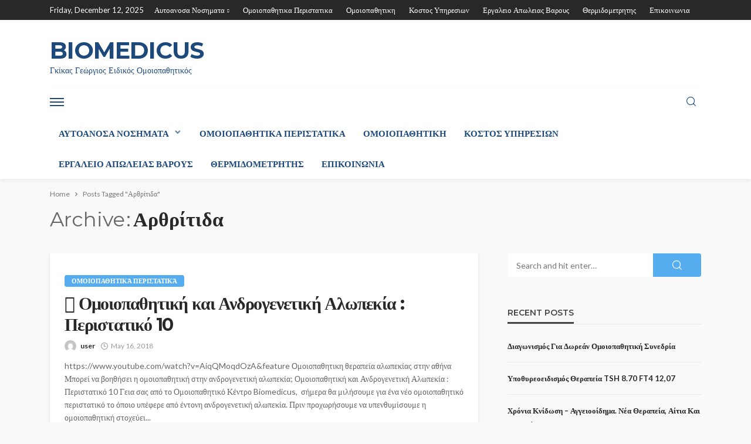

--- FILE ---
content_type: text/html; charset=UTF-8
request_url: https://biomedica.gr/tag/arthritida/
body_size: 11065
content:
<!DOCTYPE html>
<html lang="en-US">
<head>
	<meta charset="UTF-8"/>
	<meta http-equiv="X-UA-Compatible" content="IE=edge">
	<meta name="viewport" content="width=device-width, initial-scale=1.0">
	<link rel="profile" href="http://gmpg.org/xfn/11"/>
	<link rel="pingback" href="https://biomedica.gr/xmlrpc.php"/>
	<title>Αρθρίτιδα &#8211; Biomedicus</title>
<script type="application/javascript">var bingo_ruby_ajax_url = "https://biomedica.gr/wp-admin/admin-ajax.php"</script><meta name='robots' content='max-image-preview:large' />
<link rel="preconnect" href="https://fonts.gstatic.com" crossorigin><link rel="preload" as="style" onload="this.onload=null;this.rel='stylesheet'" id="rb-preload-gfonts" href="https://fonts.googleapis.com/css?family=Lato%3A100%2C300%2C400%2C700%2C900%2C100italic%2C300italic%2C400italic%2C700italic%2C900italic%7CMontserrat%3A700%2C400%2C600%2C500&amp;display=swap" crossorigin><noscript><link rel="stylesheet" id="rb-preload-gfonts" href="https://fonts.googleapis.com/css?family=Lato%3A100%2C300%2C400%2C700%2C900%2C100italic%2C300italic%2C400italic%2C700italic%2C900italic%7CMontserrat%3A700%2C400%2C600%2C500&amp;display=swap"></noscript><link rel='dns-prefetch' href='//fonts.googleapis.com' />
<link rel="alternate" type="application/rss+xml" title="Biomedicus &raquo; Feed" href="https://biomedica.gr/feed/" />
<link rel="alternate" type="application/rss+xml" title="Biomedicus &raquo; Comments Feed" href="https://biomedica.gr/comments/feed/" />
<link rel="alternate" type="application/rss+xml" title="Biomedicus &raquo; Αρθρίτιδα Tag Feed" href="https://biomedica.gr/tag/arthritida/feed/" />
<style id='wp-img-auto-sizes-contain-inline-css' type='text/css'>
img:is([sizes=auto i],[sizes^="auto," i]){contain-intrinsic-size:3000px 1500px}
/*# sourceURL=wp-img-auto-sizes-contain-inline-css */
</style>
<link rel='stylesheet' id='bingo_ruby_plugin_style-css' href='https://biomedica.gr/wp-content/plugins/bingo-ruby-core/assets/style.css?ver=3.5' type='text/css' media='all' />
<style id='wp-emoji-styles-inline-css' type='text/css'>

	img.wp-smiley, img.emoji {
		display: inline !important;
		border: none !important;
		box-shadow: none !important;
		height: 1em !important;
		width: 1em !important;
		margin: 0 0.07em !important;
		vertical-align: -0.1em !important;
		background: none !important;
		padding: 0 !important;
	}
/*# sourceURL=wp-emoji-styles-inline-css */
</style>
<style id='wp-block-library-inline-css' type='text/css'>
:root{--wp-block-synced-color:#7a00df;--wp-block-synced-color--rgb:122,0,223;--wp-bound-block-color:var(--wp-block-synced-color);--wp-editor-canvas-background:#ddd;--wp-admin-theme-color:#007cba;--wp-admin-theme-color--rgb:0,124,186;--wp-admin-theme-color-darker-10:#006ba1;--wp-admin-theme-color-darker-10--rgb:0,107,160.5;--wp-admin-theme-color-darker-20:#005a87;--wp-admin-theme-color-darker-20--rgb:0,90,135;--wp-admin-border-width-focus:2px}@media (min-resolution:192dpi){:root{--wp-admin-border-width-focus:1.5px}}.wp-element-button{cursor:pointer}:root .has-very-light-gray-background-color{background-color:#eee}:root .has-very-dark-gray-background-color{background-color:#313131}:root .has-very-light-gray-color{color:#eee}:root .has-very-dark-gray-color{color:#313131}:root .has-vivid-green-cyan-to-vivid-cyan-blue-gradient-background{background:linear-gradient(135deg,#00d084,#0693e3)}:root .has-purple-crush-gradient-background{background:linear-gradient(135deg,#34e2e4,#4721fb 50%,#ab1dfe)}:root .has-hazy-dawn-gradient-background{background:linear-gradient(135deg,#faaca8,#dad0ec)}:root .has-subdued-olive-gradient-background{background:linear-gradient(135deg,#fafae1,#67a671)}:root .has-atomic-cream-gradient-background{background:linear-gradient(135deg,#fdd79a,#004a59)}:root .has-nightshade-gradient-background{background:linear-gradient(135deg,#330968,#31cdcf)}:root .has-midnight-gradient-background{background:linear-gradient(135deg,#020381,#2874fc)}:root{--wp--preset--font-size--normal:16px;--wp--preset--font-size--huge:42px}.has-regular-font-size{font-size:1em}.has-larger-font-size{font-size:2.625em}.has-normal-font-size{font-size:var(--wp--preset--font-size--normal)}.has-huge-font-size{font-size:var(--wp--preset--font-size--huge)}.has-text-align-center{text-align:center}.has-text-align-left{text-align:left}.has-text-align-right{text-align:right}.has-fit-text{white-space:nowrap!important}#end-resizable-editor-section{display:none}.aligncenter{clear:both}.items-justified-left{justify-content:flex-start}.items-justified-center{justify-content:center}.items-justified-right{justify-content:flex-end}.items-justified-space-between{justify-content:space-between}.screen-reader-text{border:0;clip-path:inset(50%);height:1px;margin:-1px;overflow:hidden;padding:0;position:absolute;width:1px;word-wrap:normal!important}.screen-reader-text:focus{background-color:#ddd;clip-path:none;color:#444;display:block;font-size:1em;height:auto;left:5px;line-height:normal;padding:15px 23px 14px;text-decoration:none;top:5px;width:auto;z-index:100000}html :where(.has-border-color){border-style:solid}html :where([style*=border-top-color]){border-top-style:solid}html :where([style*=border-right-color]){border-right-style:solid}html :where([style*=border-bottom-color]){border-bottom-style:solid}html :where([style*=border-left-color]){border-left-style:solid}html :where([style*=border-width]){border-style:solid}html :where([style*=border-top-width]){border-top-style:solid}html :where([style*=border-right-width]){border-right-style:solid}html :where([style*=border-bottom-width]){border-bottom-style:solid}html :where([style*=border-left-width]){border-left-style:solid}html :where(img[class*=wp-image-]){height:auto;max-width:100%}:where(figure){margin:0 0 1em}html :where(.is-position-sticky){--wp-admin--admin-bar--position-offset:var(--wp-admin--admin-bar--height,0px)}@media screen and (max-width:600px){html :where(.is-position-sticky){--wp-admin--admin-bar--position-offset:0px}}

/*# sourceURL=wp-block-library-inline-css */
</style><style id='global-styles-inline-css' type='text/css'>
:root{--wp--preset--aspect-ratio--square: 1;--wp--preset--aspect-ratio--4-3: 4/3;--wp--preset--aspect-ratio--3-4: 3/4;--wp--preset--aspect-ratio--3-2: 3/2;--wp--preset--aspect-ratio--2-3: 2/3;--wp--preset--aspect-ratio--16-9: 16/9;--wp--preset--aspect-ratio--9-16: 9/16;--wp--preset--color--black: #000000;--wp--preset--color--cyan-bluish-gray: #abb8c3;--wp--preset--color--white: #ffffff;--wp--preset--color--pale-pink: #f78da7;--wp--preset--color--vivid-red: #cf2e2e;--wp--preset--color--luminous-vivid-orange: #ff6900;--wp--preset--color--luminous-vivid-amber: #fcb900;--wp--preset--color--light-green-cyan: #7bdcb5;--wp--preset--color--vivid-green-cyan: #00d084;--wp--preset--color--pale-cyan-blue: #8ed1fc;--wp--preset--color--vivid-cyan-blue: #0693e3;--wp--preset--color--vivid-purple: #9b51e0;--wp--preset--gradient--vivid-cyan-blue-to-vivid-purple: linear-gradient(135deg,rgb(6,147,227) 0%,rgb(155,81,224) 100%);--wp--preset--gradient--light-green-cyan-to-vivid-green-cyan: linear-gradient(135deg,rgb(122,220,180) 0%,rgb(0,208,130) 100%);--wp--preset--gradient--luminous-vivid-amber-to-luminous-vivid-orange: linear-gradient(135deg,rgb(252,185,0) 0%,rgb(255,105,0) 100%);--wp--preset--gradient--luminous-vivid-orange-to-vivid-red: linear-gradient(135deg,rgb(255,105,0) 0%,rgb(207,46,46) 100%);--wp--preset--gradient--very-light-gray-to-cyan-bluish-gray: linear-gradient(135deg,rgb(238,238,238) 0%,rgb(169,184,195) 100%);--wp--preset--gradient--cool-to-warm-spectrum: linear-gradient(135deg,rgb(74,234,220) 0%,rgb(151,120,209) 20%,rgb(207,42,186) 40%,rgb(238,44,130) 60%,rgb(251,105,98) 80%,rgb(254,248,76) 100%);--wp--preset--gradient--blush-light-purple: linear-gradient(135deg,rgb(255,206,236) 0%,rgb(152,150,240) 100%);--wp--preset--gradient--blush-bordeaux: linear-gradient(135deg,rgb(254,205,165) 0%,rgb(254,45,45) 50%,rgb(107,0,62) 100%);--wp--preset--gradient--luminous-dusk: linear-gradient(135deg,rgb(255,203,112) 0%,rgb(199,81,192) 50%,rgb(65,88,208) 100%);--wp--preset--gradient--pale-ocean: linear-gradient(135deg,rgb(255,245,203) 0%,rgb(182,227,212) 50%,rgb(51,167,181) 100%);--wp--preset--gradient--electric-grass: linear-gradient(135deg,rgb(202,248,128) 0%,rgb(113,206,126) 100%);--wp--preset--gradient--midnight: linear-gradient(135deg,rgb(2,3,129) 0%,rgb(40,116,252) 100%);--wp--preset--font-size--small: 13px;--wp--preset--font-size--medium: 20px;--wp--preset--font-size--large: 36px;--wp--preset--font-size--x-large: 42px;--wp--preset--spacing--20: 0.44rem;--wp--preset--spacing--30: 0.67rem;--wp--preset--spacing--40: 1rem;--wp--preset--spacing--50: 1.5rem;--wp--preset--spacing--60: 2.25rem;--wp--preset--spacing--70: 3.38rem;--wp--preset--spacing--80: 5.06rem;--wp--preset--shadow--natural: 6px 6px 9px rgba(0, 0, 0, 0.2);--wp--preset--shadow--deep: 12px 12px 50px rgba(0, 0, 0, 0.4);--wp--preset--shadow--sharp: 6px 6px 0px rgba(0, 0, 0, 0.2);--wp--preset--shadow--outlined: 6px 6px 0px -3px rgb(255, 255, 255), 6px 6px rgb(0, 0, 0);--wp--preset--shadow--crisp: 6px 6px 0px rgb(0, 0, 0);}:where(.is-layout-flex){gap: 0.5em;}:where(.is-layout-grid){gap: 0.5em;}body .is-layout-flex{display: flex;}.is-layout-flex{flex-wrap: wrap;align-items: center;}.is-layout-flex > :is(*, div){margin: 0;}body .is-layout-grid{display: grid;}.is-layout-grid > :is(*, div){margin: 0;}:where(.wp-block-columns.is-layout-flex){gap: 2em;}:where(.wp-block-columns.is-layout-grid){gap: 2em;}:where(.wp-block-post-template.is-layout-flex){gap: 1.25em;}:where(.wp-block-post-template.is-layout-grid){gap: 1.25em;}.has-black-color{color: var(--wp--preset--color--black) !important;}.has-cyan-bluish-gray-color{color: var(--wp--preset--color--cyan-bluish-gray) !important;}.has-white-color{color: var(--wp--preset--color--white) !important;}.has-pale-pink-color{color: var(--wp--preset--color--pale-pink) !important;}.has-vivid-red-color{color: var(--wp--preset--color--vivid-red) !important;}.has-luminous-vivid-orange-color{color: var(--wp--preset--color--luminous-vivid-orange) !important;}.has-luminous-vivid-amber-color{color: var(--wp--preset--color--luminous-vivid-amber) !important;}.has-light-green-cyan-color{color: var(--wp--preset--color--light-green-cyan) !important;}.has-vivid-green-cyan-color{color: var(--wp--preset--color--vivid-green-cyan) !important;}.has-pale-cyan-blue-color{color: var(--wp--preset--color--pale-cyan-blue) !important;}.has-vivid-cyan-blue-color{color: var(--wp--preset--color--vivid-cyan-blue) !important;}.has-vivid-purple-color{color: var(--wp--preset--color--vivid-purple) !important;}.has-black-background-color{background-color: var(--wp--preset--color--black) !important;}.has-cyan-bluish-gray-background-color{background-color: var(--wp--preset--color--cyan-bluish-gray) !important;}.has-white-background-color{background-color: var(--wp--preset--color--white) !important;}.has-pale-pink-background-color{background-color: var(--wp--preset--color--pale-pink) !important;}.has-vivid-red-background-color{background-color: var(--wp--preset--color--vivid-red) !important;}.has-luminous-vivid-orange-background-color{background-color: var(--wp--preset--color--luminous-vivid-orange) !important;}.has-luminous-vivid-amber-background-color{background-color: var(--wp--preset--color--luminous-vivid-amber) !important;}.has-light-green-cyan-background-color{background-color: var(--wp--preset--color--light-green-cyan) !important;}.has-vivid-green-cyan-background-color{background-color: var(--wp--preset--color--vivid-green-cyan) !important;}.has-pale-cyan-blue-background-color{background-color: var(--wp--preset--color--pale-cyan-blue) !important;}.has-vivid-cyan-blue-background-color{background-color: var(--wp--preset--color--vivid-cyan-blue) !important;}.has-vivid-purple-background-color{background-color: var(--wp--preset--color--vivid-purple) !important;}.has-black-border-color{border-color: var(--wp--preset--color--black) !important;}.has-cyan-bluish-gray-border-color{border-color: var(--wp--preset--color--cyan-bluish-gray) !important;}.has-white-border-color{border-color: var(--wp--preset--color--white) !important;}.has-pale-pink-border-color{border-color: var(--wp--preset--color--pale-pink) !important;}.has-vivid-red-border-color{border-color: var(--wp--preset--color--vivid-red) !important;}.has-luminous-vivid-orange-border-color{border-color: var(--wp--preset--color--luminous-vivid-orange) !important;}.has-luminous-vivid-amber-border-color{border-color: var(--wp--preset--color--luminous-vivid-amber) !important;}.has-light-green-cyan-border-color{border-color: var(--wp--preset--color--light-green-cyan) !important;}.has-vivid-green-cyan-border-color{border-color: var(--wp--preset--color--vivid-green-cyan) !important;}.has-pale-cyan-blue-border-color{border-color: var(--wp--preset--color--pale-cyan-blue) !important;}.has-vivid-cyan-blue-border-color{border-color: var(--wp--preset--color--vivid-cyan-blue) !important;}.has-vivid-purple-border-color{border-color: var(--wp--preset--color--vivid-purple) !important;}.has-vivid-cyan-blue-to-vivid-purple-gradient-background{background: var(--wp--preset--gradient--vivid-cyan-blue-to-vivid-purple) !important;}.has-light-green-cyan-to-vivid-green-cyan-gradient-background{background: var(--wp--preset--gradient--light-green-cyan-to-vivid-green-cyan) !important;}.has-luminous-vivid-amber-to-luminous-vivid-orange-gradient-background{background: var(--wp--preset--gradient--luminous-vivid-amber-to-luminous-vivid-orange) !important;}.has-luminous-vivid-orange-to-vivid-red-gradient-background{background: var(--wp--preset--gradient--luminous-vivid-orange-to-vivid-red) !important;}.has-very-light-gray-to-cyan-bluish-gray-gradient-background{background: var(--wp--preset--gradient--very-light-gray-to-cyan-bluish-gray) !important;}.has-cool-to-warm-spectrum-gradient-background{background: var(--wp--preset--gradient--cool-to-warm-spectrum) !important;}.has-blush-light-purple-gradient-background{background: var(--wp--preset--gradient--blush-light-purple) !important;}.has-blush-bordeaux-gradient-background{background: var(--wp--preset--gradient--blush-bordeaux) !important;}.has-luminous-dusk-gradient-background{background: var(--wp--preset--gradient--luminous-dusk) !important;}.has-pale-ocean-gradient-background{background: var(--wp--preset--gradient--pale-ocean) !important;}.has-electric-grass-gradient-background{background: var(--wp--preset--gradient--electric-grass) !important;}.has-midnight-gradient-background{background: var(--wp--preset--gradient--midnight) !important;}.has-small-font-size{font-size: var(--wp--preset--font-size--small) !important;}.has-medium-font-size{font-size: var(--wp--preset--font-size--medium) !important;}.has-large-font-size{font-size: var(--wp--preset--font-size--large) !important;}.has-x-large-font-size{font-size: var(--wp--preset--font-size--x-large) !important;}
/*# sourceURL=global-styles-inline-css */
</style>

<style id='classic-theme-styles-inline-css' type='text/css'>
/*! This file is auto-generated */
.wp-block-button__link{color:#fff;background-color:#32373c;border-radius:9999px;box-shadow:none;text-decoration:none;padding:calc(.667em + 2px) calc(1.333em + 2px);font-size:1.125em}.wp-block-file__button{background:#32373c;color:#fff;text-decoration:none}
/*# sourceURL=/wp-includes/css/classic-themes.min.css */
</style>
<link rel='stylesheet' id='bootstrap-css' href='https://biomedica.gr/wp-content/themes/bingo/assets/external/bootstrap.css?ver=v3.3.1' type='text/css' media='all' />
<link rel='stylesheet' id='bingo_ruby_style_miscellaneous-css' href='https://biomedica.gr/wp-content/themes/bingo/assets/external/miscellaneous.css?ver=3.5' type='text/css' media='all' />
<link rel='stylesheet' id='bingo_ruby_style_main-css' href='https://biomedica.gr/wp-content/themes/bingo/assets/css/theme-style.css?ver=3.5' type='text/css' media='all' />
<link rel='stylesheet' id='bingo_ruby_style_responsive-css' href='https://biomedica.gr/wp-content/themes/bingo/assets/css/theme-responsive.css?ver=3.5' type='text/css' media='all' />
<link rel='stylesheet' id='bingo_ruby_style_default-css' href='https://biomedica.gr/wp-content/themes/bingo/style.css?ver=3.5' type='text/css' media='all' />
<style id='bingo_ruby_style_default-inline-css' type='text/css'>
.total-caption { font-family :Lato;}.banner-background-color { background-color: #ffffff; }.footer-copyright-wrap p { color: #dddddd; }.footer-copyright-wrap { background-color: #242424; }.post-excerpt{ font-size :14px;}
/*# sourceURL=bingo_ruby_style_default-inline-css */
</style>
<link rel='stylesheet' id='tablepress-default-css' href='https://biomedica.gr/wp-content/plugins/tablepress/css/build/default.css?ver=3.1.3' type='text/css' media='all' />

<script type="text/javascript" src="https://biomedica.gr/wp-includes/js/jquery/jquery.min.js?ver=3.7.1" id="jquery-core-js"></script>
<script type="text/javascript" src="https://biomedica.gr/wp-includes/js/jquery/jquery-migrate.min.js?ver=3.4.1" id="jquery-migrate-js"></script>
<link rel="preload" href="https://biomedica.gr/wp-content/themes/bingo/assets/external/fonts/icons.woff2" as="font" type="font/woff2" crossorigin="anonymous"> <link rel="https://api.w.org/" href="https://biomedica.gr/wp-json/" /><link rel="alternate" title="JSON" type="application/json" href="https://biomedica.gr/wp-json/wp/v2/tags/166" /><link rel="EditURI" type="application/rsd+xml" title="RSD" href="https://biomedica.gr/xmlrpc.php?rsd" />
<meta name="generator" content="WordPress 6.9" />
<script type="application/ld+json">{"@context":"https://schema.org","@type":"WebSite","@id":"https://biomedica.gr/#website","url":"https://biomedica.gr/","name":"Biomedicus","potentialAction":{"@type":"SearchAction","target":"https://biomedica.gr/?s={search_term_string}","query-input":"required name=search_term_string"}}</script>
<style type="text/css">.recentcomments a{display:inline !important;padding:0 !important;margin:0 !important;}</style><style type="text/css" title="dynamic-css" class="options-output">.footer-inner{background-color:#282828;background-size:cover;background-attachment:fixed;background-position:center center;background-repeat:no-repeat;}.topbar-wrap{font-family:Lato;text-transform:capitalize;font-weight:400;font-style:normal;font-size:13px;}.main-menu-inner,.off-canvas-nav-inner{font-family:Lato;text-transform:uppercase;font-weight:700;font-style:normal;font-size:15px;}.main-menu-inner .sub-menu,.off-canvas-nav-inner .sub-menu{font-family:Lato;text-transform:capitalize;font-weight:400;font-style:normal;font-size:14px;}.logo-wrap.is-logo-text .logo-text h1{font-family:Montserrat;text-transform:uppercase;letter-spacing:-1px;font-weight:700;font-style:normal;font-size:40px;}.logo-mobile-text span{font-family:Montserrat;text-transform:uppercase;letter-spacing:-1px;font-weight:700;font-style:normal;font-size:28px;}body, p{font-family:Lato;line-height:24px;font-weight:400;font-style:normal;color:#282828;font-size:15px;}.post-title.is-size-1{font-family:Montserrat;font-weight:700;font-style:normal;color:#282828;font-size:36px;}.post-title.is-size-2{font-family:Montserrat;font-weight:700;font-style:normal;color:#282828;font-size:30px;}.post-title.is-size-3{font-family:Montserrat;font-weight:700;font-style:normal;color:#282828;font-size:21px;}.post-title.is-size-4{font-family:Montserrat;font-weight:700;font-style:normal;color:#282828;font-size:18px;}.post-title.is-size-5{font-family:Montserrat;font-weight:700;font-style:normal;color:#282828;font-size:14px;}.post-title.is-size-6{font-family:Montserrat;font-weight:400;font-style:normal;color:#282828;font-size:13px;}h1,h2,h3,h4,h5,h6{font-family:Montserrat;text-transform:none;font-weight:700;font-style:normal;}.post-meta-info,.single-post-top,.counter-element{font-family:Lato;font-weight:400;font-style:normal;color:#999;font-size:12px;}.post-cat-info{font-family:Lato;text-transform:uppercase;font-weight:700;font-style:normal;font-size:11px;}.block-header-wrap{font-family:Montserrat;text-transform:uppercase;font-weight:600;font-style:normal;font-size:18px;}.block-ajax-filter-wrap{font-family:Montserrat;text-transform:uppercase;font-weight:500;font-style:normal;font-size:11px;}.widget-title{font-family:Montserrat;text-transform:uppercase;font-weight:600;font-style:normal;font-size:14px;}.breadcrumb-wrap{font-family:Lato;text-transform:none;font-weight:400;font-style:normal;color:#777777;font-size:12px;}</style></head>
<body class="archive tag tag-arthritida tag-166 wp-theme-bingo ruby-body is-full-width is-navbar-sticky is-smart-sticky"  itemscope  itemtype="https://schema.org/WebPage" >
<div class="off-canvas-wrap is-dark-text">
	<div class="off-canvas-inner">
		<a href="#" id="ruby-off-canvas-close-btn"><i class="ruby-close-btn" aria-hidden="true"></i></a>
		<nav id="ruby-offcanvas-navigation" class="off-canvas-nav-wrap">
			<div class="menu-menu-container"><ul id="offcanvas-nav" class="off-canvas-nav-inner"><li id="menu-item-756751" class="menu-item menu-item-type-custom menu-item-object-custom menu-item-has-children menu-item-756751"><a>Αυτοανοσα Νοσηματα</a>
<ul class="sub-menu">
	<li id="menu-item-756752" class="menu-item menu-item-type-post_type menu-item-object-post menu-item-756752"><a href="https://biomedica.gr/autoanosa-nosimata-therapia/">Yπάρχει θεραπεία για τα Αυτοάνοσα Νοσήματα; Αίτια, Λίστα και Συμπτώματα Αυτοάνοσων Νοσημάτων. </a></li>
	<li id="menu-item-756753" class="menu-item menu-item-type-post_type menu-item-object-post menu-item-756753"><a href="https://biomedica.gr/elkodis-kolitida-therapia/">Ελκώδης Κολίτιδα. Νέα Θεραπεία, Αίτια και Συμπτώματα </a></li>
	<li id="menu-item-756755" class="menu-item menu-item-type-post_type menu-item-object-post menu-item-756755"><a href="https://biomedica.gr/therapia-hypothyreoidism/">Θεραπεία Υποθυρεοειδισμού με τη Σύγχρονη Ομοιοπαθητική(Χωρίς Συνθετικές Ορμόνες/Χωρίς Χημικά Φάρμακα T4): Περιστατικό 18</a></li>
	<li id="menu-item-756756" class="menu-item menu-item-type-post_type menu-item-object-post menu-item-756756"><a href="https://biomedica.gr/thyroiditis-hashimoto/">Θυρεοειδίτιδα Χασιμότο(Hashimoto), Υποθυρεοειδισμός, Υπερθυρεοειδισμός. Νέα Θεραπεία, Αίτια και Συμπτώματα.</a></li>
	<li id="menu-item-756758" class="menu-item menu-item-type-post_type menu-item-object-post menu-item-756758"><a href="https://biomedica.gr/omoiopathitiki-ekzema/">Νέα Θεραπεία για το Έκζεμα – Ατοπική Δερματίτιδα. Συμπτώματα, Αίτια και Φωτογραφίες Ασθενών.</a></li>
	<li id="menu-item-756757" class="menu-item menu-item-type-post_type menu-item-object-post menu-item-756757"><a href="https://biomedica.gr/dikastirio-apofasi-omoiopathitiki/">Ιστορική Απόφαση Δικαστηρίου Υπέρ της Ομοιοπαθητικής</a></li>
	<li id="menu-item-756759" class="menu-item menu-item-type-post_type menu-item-object-post menu-item-756759"><a href="https://biomedica.gr/therapia-psoriasis/">Νέα Θεραπεία Ψωρίασης. Τι είναι, Συμπτώματα, Αίτια, Μετάδοση, Φωτογραφίες Ασθενών.</a></li>
	<li id="menu-item-756760" class="menu-item menu-item-type-post_type menu-item-object-post menu-item-756760"><a href="https://biomedica.gr/neaniki-idiopathis-arthritida/">Νεανική Ιδιοπαθής Αρθρίτιδα (ΝΙΑ) – Θεραπεία, Αιτία και Συμπτώματα του Αυτοάνοσου Νοσήματος.</a></li>
	<li id="menu-item-756761" class="menu-item menu-item-type-post_type menu-item-object-post menu-item-756761"><a href="https://biomedica.gr/nosos-crohn-therapia/">Νόσος Κρον (Crohn). Νέα Θεραπεία, Αίτια και Συμπτώματα</a></li>
	<li id="menu-item-756762" class="menu-item menu-item-type-post_type menu-item-object-post menu-item-756762"><a href="https://biomedica.gr/omoiopathitiki-eczema/">Ομοιοπαθητική και Έκζεμα/Ατοπική Δερματίτιδα, Σύνδρομο Χρόνιας Κόπωσης: Περιστατικό 16</a></li>
	<li id="menu-item-756763" class="menu-item menu-item-type-post_type menu-item-object-post menu-item-756763"><a href="https://biomedica.gr/revmatoeidis-arthritida-therapia/">Ρευματοειδής Αρθρίτιδα – Θεραπεία, Αίτια και Συμπτώματα του Αυτοάνοσου Νοσήματος.</a></li>
	<li id="menu-item-756764" class="menu-item menu-item-type-post_type menu-item-object-post menu-item-756764"><a href="https://biomedica.gr/sistimatikos-erithimatodis-likos/">Συστηματικός Ερυθηματώδης Λύκος (ΣΕΛ). Νέα Θεραπεία, Αίτια και Συμπτώματα.</a></li>
	<li id="menu-item-756765" class="menu-item menu-item-type-post_type menu-item-object-post menu-item-756765"><a href="https://biomedica.gr/therapia-hypothireoidismos/">Υποθυρεοειδισμός Θεραπεία TSH 8.70 FT4 12,07</a></li>
	<li id="menu-item-756766" class="menu-item menu-item-type-post_type menu-item-object-post menu-item-756766"><a href="https://biomedica.gr/xronia-knidosi-therapia/">Χρόνια Κνίδωση – Αγγειοοίδημα. Νέα Θεραπεία, Αίτια και Συμπτώματα.</a></li>
</ul>
</li>
<li id="menu-item-756747" class="menu-item menu-item-type-taxonomy menu-item-object-category menu-item-756747 is-category-66"><a href="https://biomedica.gr/category/omoiopathitika-peristatika/">Ομοιοπαθητικα Περιστατικα</a></li>
<li id="menu-item-756748" class="menu-item menu-item-type-taxonomy menu-item-object-category menu-item-756748 is-category-56"><a href="https://biomedica.gr/category/omoiopathitikos-giatros/">Ομοιοπαθητικη</a></li>
<li id="menu-item-756745" class="menu-item menu-item-type-post_type menu-item-object-page menu-item-756745"><a href="https://biomedica.gr/kostos-omoiopathitikis-episkepsis/">Κοστος Υπηρεσιων</a></li>
<li id="menu-item-756749" class="menu-item menu-item-type-post_type menu-item-object-page menu-item-756749"><a href="https://biomedica.gr/ergalio-apolias-varous/">Εργαλειο Απωλειας Βαρους</a></li>
<li id="menu-item-756750" class="menu-item menu-item-type-post_type menu-item-object-page menu-item-756750"><a href="https://biomedica.gr/thermidometritis-thermides/">Θερμιδομετρητης</a></li>
<li id="menu-item-756744" class="menu-item menu-item-type-post_type menu-item-object-page menu-item-756744"><a href="https://biomedica.gr/contact/">Επικοινωνια</a></li>
</ul></div>		</nav>
													</div>
</div><div id="ruby-site" class="site-outer">
	<div class="header-wrap header-style-1">
	<div class="header-inner">
		<div class="topbar-wrap topbar-style-1 is-light-text">
	<div class="ruby-container">
		<div class="topbar-inner container-inner clearfix">
			<div class="topbar-left">
								
<div class="topbar-date">
	<span>Friday, December 12, 2025</span>
</div>					<nav id="ruby-topbar-navigation" class="topbar-menu-wrap">
		<div class="menu-menu-container"><ul id="topbar-nav" class="topbar-menu-inner"><li class="menu-item menu-item-type-custom menu-item-object-custom menu-item-has-children menu-item-756751"><a>Αυτοανοσα Νοσηματα</a>
<ul class="sub-menu">
	<li class="menu-item menu-item-type-post_type menu-item-object-post menu-item-756752"><a href="https://biomedica.gr/autoanosa-nosimata-therapia/">Yπάρχει θεραπεία για τα Αυτοάνοσα Νοσήματα; Αίτια, Λίστα και Συμπτώματα Αυτοάνοσων Νοσημάτων. </a></li>
	<li class="menu-item menu-item-type-post_type menu-item-object-post menu-item-756753"><a href="https://biomedica.gr/elkodis-kolitida-therapia/">Ελκώδης Κολίτιδα. Νέα Θεραπεία, Αίτια και Συμπτώματα </a></li>
	<li class="menu-item menu-item-type-post_type menu-item-object-post menu-item-756755"><a href="https://biomedica.gr/therapia-hypothyreoidism/">Θεραπεία Υποθυρεοειδισμού με τη Σύγχρονη Ομοιοπαθητική(Χωρίς Συνθετικές Ορμόνες/Χωρίς Χημικά Φάρμακα T4): Περιστατικό 18</a></li>
	<li class="menu-item menu-item-type-post_type menu-item-object-post menu-item-756756"><a href="https://biomedica.gr/thyroiditis-hashimoto/">Θυρεοειδίτιδα Χασιμότο(Hashimoto), Υποθυρεοειδισμός, Υπερθυρεοειδισμός. Νέα Θεραπεία, Αίτια και Συμπτώματα.</a></li>
	<li class="menu-item menu-item-type-post_type menu-item-object-post menu-item-756758"><a href="https://biomedica.gr/omoiopathitiki-ekzema/">Νέα Θεραπεία για το Έκζεμα – Ατοπική Δερματίτιδα. Συμπτώματα, Αίτια και Φωτογραφίες Ασθενών.</a></li>
	<li class="menu-item menu-item-type-post_type menu-item-object-post menu-item-756757"><a href="https://biomedica.gr/dikastirio-apofasi-omoiopathitiki/">Ιστορική Απόφαση Δικαστηρίου Υπέρ της Ομοιοπαθητικής</a></li>
	<li class="menu-item menu-item-type-post_type menu-item-object-post menu-item-756759"><a href="https://biomedica.gr/therapia-psoriasis/">Νέα Θεραπεία Ψωρίασης. Τι είναι, Συμπτώματα, Αίτια, Μετάδοση, Φωτογραφίες Ασθενών.</a></li>
	<li class="menu-item menu-item-type-post_type menu-item-object-post menu-item-756760"><a href="https://biomedica.gr/neaniki-idiopathis-arthritida/">Νεανική Ιδιοπαθής Αρθρίτιδα (ΝΙΑ) – Θεραπεία, Αιτία και Συμπτώματα του Αυτοάνοσου Νοσήματος.</a></li>
	<li class="menu-item menu-item-type-post_type menu-item-object-post menu-item-756761"><a href="https://biomedica.gr/nosos-crohn-therapia/">Νόσος Κρον (Crohn). Νέα Θεραπεία, Αίτια και Συμπτώματα</a></li>
	<li class="menu-item menu-item-type-post_type menu-item-object-post menu-item-756762"><a href="https://biomedica.gr/omoiopathitiki-eczema/">Ομοιοπαθητική και Έκζεμα/Ατοπική Δερματίτιδα, Σύνδρομο Χρόνιας Κόπωσης: Περιστατικό 16</a></li>
	<li class="menu-item menu-item-type-post_type menu-item-object-post menu-item-756763"><a href="https://biomedica.gr/revmatoeidis-arthritida-therapia/">Ρευματοειδής Αρθρίτιδα – Θεραπεία, Αίτια και Συμπτώματα του Αυτοάνοσου Νοσήματος.</a></li>
	<li class="menu-item menu-item-type-post_type menu-item-object-post menu-item-756764"><a href="https://biomedica.gr/sistimatikos-erithimatodis-likos/">Συστηματικός Ερυθηματώδης Λύκος (ΣΕΛ). Νέα Θεραπεία, Αίτια και Συμπτώματα.</a></li>
	<li class="menu-item menu-item-type-post_type menu-item-object-post menu-item-756765"><a href="https://biomedica.gr/therapia-hypothireoidismos/">Υποθυρεοειδισμός Θεραπεία TSH 8.70 FT4 12,07</a></li>
	<li class="menu-item menu-item-type-post_type menu-item-object-post menu-item-756766"><a href="https://biomedica.gr/xronia-knidosi-therapia/">Χρόνια Κνίδωση – Αγγειοοίδημα. Νέα Θεραπεία, Αίτια και Συμπτώματα.</a></li>
</ul>
</li>
<li class="menu-item menu-item-type-taxonomy menu-item-object-category menu-item-756747 is-category-66"><a href="https://biomedica.gr/category/omoiopathitika-peristatika/">Ομοιοπαθητικα Περιστατικα</a></li>
<li class="menu-item menu-item-type-taxonomy menu-item-object-category menu-item-756748 is-category-56"><a href="https://biomedica.gr/category/omoiopathitikos-giatros/">Ομοιοπαθητικη</a></li>
<li class="menu-item menu-item-type-post_type menu-item-object-page menu-item-756745"><a href="https://biomedica.gr/kostos-omoiopathitikis-episkepsis/">Κοστος Υπηρεσιων</a></li>
<li class="menu-item menu-item-type-post_type menu-item-object-page menu-item-756749"><a href="https://biomedica.gr/ergalio-apolias-varous/">Εργαλειο Απωλειας Βαρους</a></li>
<li class="menu-item menu-item-type-post_type menu-item-object-page menu-item-756750"><a href="https://biomedica.gr/thermidometritis-thermides/">Θερμιδομετρητης</a></li>
<li class="menu-item menu-item-type-post_type menu-item-object-page menu-item-756744"><a href="https://biomedica.gr/contact/">Επικοινωνια</a></li>
</ul></div>	</nav>
			</div>
			<div class="topbar-right">
				
	<div class="topbar-social social-tooltips">
			</div>
                							</div>
		</div>
	</div>
</div>

		<div class="banner-wrap banner-background-color">
			
			<div class="ruby-container">
				<div class="banner-inner container-inner clearfix">
						<div class="logo-wrap is-logo-text">
		<div class="logo-inner">
			<a class="logo-text" href="https://biomedica.gr/"><h1>Biomedicus</h1></a>
							<h5 class="site-tagline">Γκίκας Γεώργιος Ειδικός Ομοιοπαθητικός</h5>
								</div>
	</div>
					
				</div>
			</div>
		</div>

		<div class="navbar-outer clearfix">
			<div class="navbar-wrap">
				<div class="ruby-container">
					<div class="navbar-inner container-inner clearfix">
						<div class="navbar-left">
							<div class="off-canvas-btn-wrap">
	<div class="off-canvas-btn">
		<a href="#" class="ruby-trigger" title="off canvas button">
			<span class="icon-wrap"></span>
		</a>
	</div>
</div>								<div class="logo-mobile-wrap is-logo-mobile-text">
		<div class="logo-mobile-inner">
			<a class="logo-mobile-text" href="https://biomedica.gr/"><span>Biomedicus</span></a>
		</div>
	</div>
							<nav id="ruby-main-menu" class="main-menu-wrap">
    <div class="menu-menu-container"><ul id="main-nav" class="main-menu-inner"  itemscope  itemtype="https://schema.org/SiteNavigationElement" ><li class="menu-item menu-item-type-custom menu-item-object-custom menu-item-has-children menu-item-756751"><a>Αυτοανοσα Νοσηματα</a><ul class="sub-menu is-sub-default">	<li class="menu-item menu-item-type-post_type menu-item-object-post menu-item-756752" itemprop="name"><a href="https://biomedica.gr/autoanosa-nosimata-therapia/" itemprop="url">Yπάρχει θεραπεία για τα Αυτοάνοσα Νοσήματα; Αίτια, Λίστα και Συμπτώματα Αυτοάνοσων Νοσημάτων. </a></li>	<li class="menu-item menu-item-type-post_type menu-item-object-post menu-item-756753" itemprop="name"><a href="https://biomedica.gr/elkodis-kolitida-therapia/" itemprop="url">Ελκώδης Κολίτιδα. Νέα Θεραπεία, Αίτια και Συμπτώματα </a></li>	<li class="menu-item menu-item-type-post_type menu-item-object-post menu-item-756755" itemprop="name"><a href="https://biomedica.gr/therapia-hypothyreoidism/" itemprop="url">Θεραπεία Υποθυρεοειδισμού με τη Σύγχρονη Ομοιοπαθητική(Χωρίς Συνθετικές Ορμόνες/Χωρίς Χημικά Φάρμακα T4): Περιστατικό 18</a></li>	<li class="menu-item menu-item-type-post_type menu-item-object-post menu-item-756756" itemprop="name"><a href="https://biomedica.gr/thyroiditis-hashimoto/" itemprop="url">Θυρεοειδίτιδα Χασιμότο(Hashimoto), Υποθυρεοειδισμός, Υπερθυρεοειδισμός. Νέα Θεραπεία, Αίτια και Συμπτώματα.</a></li>	<li class="menu-item menu-item-type-post_type menu-item-object-post menu-item-756758" itemprop="name"><a href="https://biomedica.gr/omoiopathitiki-ekzema/" itemprop="url">Νέα Θεραπεία για το Έκζεμα – Ατοπική Δερματίτιδα. Συμπτώματα, Αίτια και Φωτογραφίες Ασθενών.</a></li>	<li class="menu-item menu-item-type-post_type menu-item-object-post menu-item-756757" itemprop="name"><a href="https://biomedica.gr/dikastirio-apofasi-omoiopathitiki/" itemprop="url">Ιστορική Απόφαση Δικαστηρίου Υπέρ της Ομοιοπαθητικής</a></li>	<li class="menu-item menu-item-type-post_type menu-item-object-post menu-item-756759" itemprop="name"><a href="https://biomedica.gr/therapia-psoriasis/" itemprop="url">Νέα Θεραπεία Ψωρίασης. Τι είναι, Συμπτώματα, Αίτια, Μετάδοση, Φωτογραφίες Ασθενών.</a></li>	<li class="menu-item menu-item-type-post_type menu-item-object-post menu-item-756760" itemprop="name"><a href="https://biomedica.gr/neaniki-idiopathis-arthritida/" itemprop="url">Νεανική Ιδιοπαθής Αρθρίτιδα (ΝΙΑ) – Θεραπεία, Αιτία και Συμπτώματα του Αυτοάνοσου Νοσήματος.</a></li>	<li class="menu-item menu-item-type-post_type menu-item-object-post menu-item-756761" itemprop="name"><a href="https://biomedica.gr/nosos-crohn-therapia/" itemprop="url">Νόσος Κρον (Crohn). Νέα Θεραπεία, Αίτια και Συμπτώματα</a></li>	<li class="menu-item menu-item-type-post_type menu-item-object-post menu-item-756762" itemprop="name"><a href="https://biomedica.gr/omoiopathitiki-eczema/" itemprop="url">Ομοιοπαθητική και Έκζεμα/Ατοπική Δερματίτιδα, Σύνδρομο Χρόνιας Κόπωσης: Περιστατικό 16</a></li>	<li class="menu-item menu-item-type-post_type menu-item-object-post menu-item-756763" itemprop="name"><a href="https://biomedica.gr/revmatoeidis-arthritida-therapia/" itemprop="url">Ρευματοειδής Αρθρίτιδα – Θεραπεία, Αίτια και Συμπτώματα του Αυτοάνοσου Νοσήματος.</a></li>	<li class="menu-item menu-item-type-post_type menu-item-object-post menu-item-756764" itemprop="name"><a href="https://biomedica.gr/sistimatikos-erithimatodis-likos/" itemprop="url">Συστηματικός Ερυθηματώδης Λύκος (ΣΕΛ). Νέα Θεραπεία, Αίτια και Συμπτώματα.</a></li>	<li class="menu-item menu-item-type-post_type menu-item-object-post menu-item-756765" itemprop="name"><a href="https://biomedica.gr/therapia-hypothireoidismos/" itemprop="url">Υποθυρεοειδισμός Θεραπεία TSH 8.70 FT4 12,07</a></li>	<li class="menu-item menu-item-type-post_type menu-item-object-post menu-item-756766" itemprop="name"><a href="https://biomedica.gr/xronia-knidosi-therapia/" itemprop="url">Χρόνια Κνίδωση – Αγγειοοίδημα. Νέα Θεραπεία, Αίτια και Συμπτώματα.</a></li></ul></li><li class="menu-item menu-item-type-taxonomy menu-item-object-category menu-item-756747 is-category-66" itemprop="name"><a href="https://biomedica.gr/category/omoiopathitika-peristatika/" itemprop="url">Ομοιοπαθητικα Περιστατικα</a></li><li class="menu-item menu-item-type-taxonomy menu-item-object-category menu-item-756748 is-category-56" itemprop="name"><a href="https://biomedica.gr/category/omoiopathitikos-giatros/" itemprop="url">Ομοιοπαθητικη</a></li><li class="menu-item menu-item-type-post_type menu-item-object-page menu-item-756745" itemprop="name"><a href="https://biomedica.gr/kostos-omoiopathitikis-episkepsis/" itemprop="url">Κοστος Υπηρεσιων</a></li><li class="menu-item menu-item-type-post_type menu-item-object-page menu-item-756749" itemprop="name"><a href="https://biomedica.gr/ergalio-apolias-varous/" itemprop="url">Εργαλειο Απωλειας Βαρους</a></li><li class="menu-item menu-item-type-post_type menu-item-object-page menu-item-756750" itemprop="name"><a href="https://biomedica.gr/thermidometritis-thermides/" itemprop="url">Θερμιδομετρητης</a></li><li class="menu-item menu-item-type-post_type menu-item-object-page menu-item-756744" itemprop="name"><a href="https://biomedica.gr/contact/" itemprop="url">Επικοινωνια</a></li></ul></div></nav>						</div>

						<div class="navbar-right">
														
<div class="navbar-search">
	<a href="#" id="ruby-navbar-search-icon" data-mfp-src="#ruby-header-search-popup" data-effect="mpf-ruby-effect header-search-popup-outer" title="Search" class="navbar-search-icon">
		<i class="rbi rbi-search" aria-hidden="true"></i>
	</a>
</div>
						</div>
					</div>
				</div>
				<div id="ruby-header-search-popup" class="header-search-popup">
	<div class="header-search-popup-wrap ruby-container">
		<a href="#" class="ruby-close-search"><i class="ruby-close-btn" aria-hidden="true"></i></a>
	<div class="header-search-popup-inner">
		<form class="search-form" method="get" action="https://biomedica.gr/">
			<fieldset>
				<input id="ruby-search-input" type="text" class="field" name="s" value="" placeholder="Type to search&hellip;" autocomplete="off">
				<button type="submit" value="" class="btn"><i class="rbi rbi-search" aria-hidden="true"></i></button>
			</fieldset>
                            <div class="header-search-result"></div>
            		</form>
	</div>
	</div>
</div>			</div>
		</div>
	</div>

</div><!--  header  -->	<div class="main-site-mask"></div>
	<div class="site-wrap">
		<div class="site-mask"></div>
		<div class="site-inner">
<div class="breadcrumb-wrap"><div class="breadcrumb-inner ruby-container"  itemscope  itemtype="https://schema.org/BreadcrumbList" ><span  itemscope  itemprop="itemListElement"  itemtype="https://schema.org/ListItem" ><a itemprop="item" href="https://biomedica.gr/"><span itemprop="name">Home</span></a><meta itemprop="position" content="1"></a></span><i class="rbi rbi-angle-right breadcrumb-next"></i><span>Posts Tagged &quot;Αρθρίτιδα&quot;</span></div><!-- #breadcrumb inner --></div><!-- #breadcrumb --><div class="archive-page-header"><div class="archive-page-header-inner ruby-container"><div class="archive-title-wrap"><h1 class="archive-title"><span class="page-subtitle">archive</span>Αρθρίτιδα</h1></div></div></div><!--archive header--><div class="blog-wrap is-layout_classic no-big-first"><div class="ruby-page-wrap ruby-section row blog-inner is-sidebar-right ruby-container"><div class="ruby-content-wrap content-wrap col-sm-8 col-xs-12 content-with-sidebar"><article class="post-wrap post-classic-1"><div class="post-header"><div class="post-thumb-outer"><div class=" post-thumb is-image"><a href="https://biomedica.gr/omoiopathitiki-alopekia/" title="Ομοιοπαθητική και Ανδρογενετική Αλωπεκία : Περιστατικό 10" rel="bookmark"><span class="thumbnail-resize"><span class="thumbnail-image"></span></span><!-- thumbnail resize--></a></div><!-- post thumbnail--></div></div><div class="post-body"><div class="post-cat-info clearfix"><a class="cat-info-el cat-info-id-66" href="https://biomedica.gr/category/omoiopathitika-peristatika/" title="Ομοιοπαθητικά Περιστατικά">Ομοιοπαθητικά Περιστατικά</a></div><!-- post cat info--><h2 class="post-title is-sticky entry-title is-size-2"><a class="post-title-link" href="https://biomedica.gr/omoiopathitiki-alopekia/" rel="bookmark" title="Ομοιοπαθητική και Ανδρογενετική Αλωπεκία : Περιστατικό 10">Ομοιοπαθητική και Ανδρογενετική Αλωπεκία : Περιστατικό 10</a></h2><!-- post title--><div class="post-meta-info is-show-icon"><div class="post-meta-info-left"><span class="meta-info-el meta-info-author vcard author"><img alt='user' src='https://secure.gravatar.com/avatar/721af2cd714967ed3861a5dd5f228d06fb85ab439b672b4dec8a5d41ec67194c?s=22&#038;d=mm&#038;r=g' srcset='https://secure.gravatar.com/avatar/721af2cd714967ed3861a5dd5f228d06fb85ab439b672b4dec8a5d41ec67194c?s=44&#038;d=mm&#038;r=g 2x' class='avatar avatar-22 photo' height='22' width='22' decoding='async'/><a class="url fn n" href="https://biomedica.gr/author/user/">user</a></span><span class="meta-info-el meta-info-date"><i class="rbi rbi-clock"></i><time class="date published" datetime="2018-05-16T18:57:24+00:00">May 16, 2018</time></span><!-- meta info date--></div><!-- post meta info left--></div><!-- post meta info--><div class="post-excerpt">https://www.youtube.com/watch?v=AiqQMoqdOzA&feature Ομοιοπαθητικη θεραπεία αλωπεκίας στην αθήνα Μπορεί να βοηθήσει η ομοιοπαθητική στην ανδρογενετική αλωπεκία; Ομοιοπαθητική και Ανδρογενετική Αλωπεκία : Περιστατικό 10 Γεια σας από το Ομοιοπαθητικό Κέντρο Biomedicus,  σήμερα θα μιλήσουμε για ένα νέο ομοιοπαθητικό περιστατικό το όποιο υπέφερε από έντονη ανδρογενετική αλωπεκία. Πριν προχωρήσουμε να υπενθυμίσουμε η ομοιοπαθητική στοχεύει...</div><!-- excerpt--></div></article></div><!-- page--><aside class="sidebar-wrap col-sm-4 col-xs-12 clearfix" ><div class="sidebar-inner"><section id="search-2" class="widget widget_search"><form  method="get" id="searchform" action="https://biomedica.gr/">
	<div class="ruby-search">
		<span class="search-input"><input type="text" id="s" placeholder="Search and hit enter&hellip;" value="" name="s" title="Search for:"/></span>
		<span class="search-submit"><input type="submit" value="" /><i class="rbi rbi-search"></i></span>
	</div>
</form>

</section>
		<section id="recent-posts-2" class="widget widget_recent_entries">
		<div class="widget-title block-title"><h3>Recent Posts</h3></div>
		<ul>
											<li>
					<a href="https://biomedica.gr/diagonismos/">Διαγωνισμός για Δωρεάν Ομοιοπαθητική Συνεδρία</a>
									</li>
											<li>
					<a href="https://biomedica.gr/therapia-hypothireoidismos/">Υποθυρεοειδισμός Θεραπεία TSH 8.70 FT4 12,07</a>
									</li>
											<li>
					<a href="https://biomedica.gr/xronia-knidosi-therapia/">Χρόνια Κνίδωση – Αγγειοοίδημα. Νέα Θεραπεία, Αίτια και Συμπτώματα.</a>
									</li>
											<li>
					<a href="https://biomedica.gr/nosos-crohn-therapia/">Νόσος Κρον (Crohn). Νέα Θεραπεία, Αίτια και Συμπτώματα</a>
									</li>
											<li>
					<a href="https://biomedica.gr/sistimatikos-erithimatodis-likos/">Συστηματικός Ερυθηματώδης Λύκος (ΣΕΛ). Νέα Θεραπεία, Αίτια και Συμπτώματα.</a>
									</li>
					</ul>

		</section><section id="recent-comments-2" class="widget widget_recent_comments"><div class="widget-title block-title"><h3>Recent Comments</h3></div><ul id="recentcomments"><li class="recentcomments"><span class="comment-author-link">Σοφία</span> on <a href="https://biomedica.gr/homeopathy/#comment-326">Γεώργιος Γκίκας &#8211; Ειδικός Ομοιοπαθητικός PDHom(UK) RSHom</a></li><li class="recentcomments"><span class="comment-author-link">ΜΑΡΙΟΣ</span> on <a href="https://biomedica.gr/anosotherapia-apevesthitopoiisi-allergion/#comment-501">Ανοσοθεραπεία &#8211; Απευαισθητοποίηση Αλλεργιών</a></li><li class="recentcomments"><span class="comment-author-link"><a href="https://biomedicus.gr" class="url" rel="ugc external nofollow">Γκίκας Γεώργιος Ειδικός Ομοιοπαθητικός</a></span> on <a href="https://biomedica.gr/homeopathy/#comment-325">Γεώργιος Γκίκας &#8211; Ειδικός Ομοιοπαθητικός PDHom(UK) RSHom</a></li><li class="recentcomments"><span class="comment-author-link">Stavros</span> on <a href="https://biomedica.gr/homeopathy/#comment-324">Γεώργιος Γκίκας &#8211; Ειδικός Ομοιοπαθητικός PDHom(UK) RSHom</a></li><li class="recentcomments"><span class="comment-author-link">Nasia</span> on <a href="https://biomedica.gr/kostos-ipiresion/#comment-232">Κόστος Υπηρεσιών</a></li></ul></section><section id="archives-2" class="widget widget_archive"><div class="widget-title block-title"><h3>Archives</h3></div>
			<ul>
					<li><a href='https://biomedica.gr/2024/04/'>April 2024</a></li>
	<li><a href='https://biomedica.gr/2024/03/'>March 2024</a></li>
	<li><a href='https://biomedica.gr/2023/03/'>March 2023</a></li>
	<li><a href='https://biomedica.gr/2023/02/'>February 2023</a></li>
	<li><a href='https://biomedica.gr/2023/01/'>January 2023</a></li>
	<li><a href='https://biomedica.gr/2022/12/'>December 2022</a></li>
	<li><a href='https://biomedica.gr/2022/03/'>March 2022</a></li>
	<li><a href='https://biomedica.gr/2022/01/'>January 2022</a></li>
	<li><a href='https://biomedica.gr/2021/03/'>March 2021</a></li>
	<li><a href='https://biomedica.gr/2020/11/'>November 2020</a></li>
	<li><a href='https://biomedica.gr/2020/10/'>October 2020</a></li>
	<li><a href='https://biomedica.gr/2020/03/'>March 2020</a></li>
	<li><a href='https://biomedica.gr/2019/10/'>October 2019</a></li>
	<li><a href='https://biomedica.gr/2019/06/'>June 2019</a></li>
	<li><a href='https://biomedica.gr/2019/05/'>May 2019</a></li>
	<li><a href='https://biomedica.gr/2019/04/'>April 2019</a></li>
	<li><a href='https://biomedica.gr/2019/02/'>February 2019</a></li>
	<li><a href='https://biomedica.gr/2018/12/'>December 2018</a></li>
	<li><a href='https://biomedica.gr/2018/11/'>November 2018</a></li>
	<li><a href='https://biomedica.gr/2018/10/'>October 2018</a></li>
	<li><a href='https://biomedica.gr/2018/09/'>September 2018</a></li>
	<li><a href='https://biomedica.gr/2018/08/'>August 2018</a></li>
	<li><a href='https://biomedica.gr/2018/06/'>June 2018</a></li>
	<li><a href='https://biomedica.gr/2018/05/'>May 2018</a></li>
	<li><a href='https://biomedica.gr/2018/03/'>March 2018</a></li>
	<li><a href='https://biomedica.gr/2018/02/'>February 2018</a></li>
	<li><a href='https://biomedica.gr/2018/01/'>January 2018</a></li>
	<li><a href='https://biomedica.gr/2017/12/'>December 2017</a></li>
	<li><a href='https://biomedica.gr/2017/11/'>November 2017</a></li>
	<li><a href='https://biomedica.gr/2017/10/'>October 2017</a></li>
	<li><a href='https://biomedica.gr/2017/09/'>September 2017</a></li>
	<li><a href='https://biomedica.gr/2017/08/'>August 2017</a></li>
	<li><a href='https://biomedica.gr/2017/06/'>June 2017</a></li>
	<li><a href='https://biomedica.gr/2017/01/'>January 2017</a></li>
	<li><a href='https://biomedica.gr/2016/11/'>November 2016</a></li>
	<li><a href='https://biomedica.gr/2016/05/'>May 2016</a></li>
	<li><a href='https://biomedica.gr/2015/03/'>March 2015</a></li>
	<li><a href='https://biomedica.gr/2014/12/'>December 2014</a></li>
	<li><a href='https://biomedica.gr/2014/10/'>October 2014</a></li>
	<li><a href='https://biomedica.gr/2014/09/'>September 2014</a></li>
	<li><a href='https://biomedica.gr/2014/08/'>August 2014</a></li>
	<li><a href='https://biomedica.gr/2014/02/'>February 2014</a></li>
	<li><a href='https://biomedica.gr/2013/11/'>November 2013</a></li>
	<li><a href='https://biomedica.gr/2013/09/'>September 2013</a></li>
	<li><a href='https://biomedica.gr/2013/03/'>March 2013</a></li>
	<li><a href='https://biomedica.gr/2012/12/'>December 2012</a></li>
	<li><a href='https://biomedica.gr/2012/09/'>September 2012</a></li>
	<li><a href='https://biomedica.gr/2012/07/'>July 2012</a></li>
	<li><a href='https://biomedica.gr/2011/10/'>October 2011</a></li>
			</ul>

			</section><section id="categories-2" class="widget widget_categories"><div class="widget-title block-title"><h3>Categories</h3></div>
			<ul>
					<li class="cat-item cat-item-1"><a href="https://biomedica.gr/category/uncategorized/">Uncategorized</a>
</li>
	<li class="cat-item cat-item-84"><a href="https://biomedica.gr/category/allergies/">Αλλεργίες</a>
</li>
	<li class="cat-item cat-item-28"><a href="https://biomedica.gr/category/viosintonismos/">Βιοσυντονισμός</a>
</li>
	<li class="cat-item cat-item-74"><a href="https://biomedica.gr/category/diatrofi/">Διατροφή</a>
</li>
	<li class="cat-item cat-item-66"><a href="https://biomedica.gr/category/omoiopathitika-peristatika/">Ομοιοπαθητικά Περιστατικά</a>
</li>
	<li class="cat-item cat-item-67"><a href="https://biomedica.gr/category/%ce%bf%ce%bc%ce%bf%ce%b9%ce%bf%cf%80%ce%b1%ce%b8%ce%b7%cf%84%ce%b9%ce%ba%ce%ac-%cf%86%ce%b1%cf%81%ce%bc%ce%b1%ce%ba%ce%b5%ce%af%ce%b1/">Ομοιοπαθητικά Φαρμακεία</a>
</li>
	<li class="cat-item cat-item-56"><a href="https://biomedica.gr/category/omoiopathitikos-giatros/">Ομοιοπαθητική</a>
</li>
	<li class="cat-item cat-item-19"><a href="https://biomedica.gr/category/test-disanexias/">Τεστ Δυσανεξίας</a>
</li>
	<li class="cat-item cat-item-44"><a href="https://biomedica.gr/category/omoiopathitiki-ygeia/">Υγεία</a>
</li>
			</ul>

			</section><section id="meta-2" class="widget widget_meta"><div class="widget-title block-title"><h3>Meta</h3></div>
		<ul>
						<li><a href="https://biomedica.gr/wp-login.php">Log in</a></li>
			<li><a href="https://biomedica.gr/feed/">Entries feed</a></li>
			<li><a href="https://biomedica.gr/comments/feed/">Comments feed</a></li>

			<li><a href="https://wordpress.org/">WordPress.org</a></li>
		</ul>

		</section></div></aside></div><!-- page content--></div></div>

		<footer id="footer" class="footer-wrap" >
						<div class="footer-inner is-light-text">
									
						</div>
		</footer><!--  footer  -->
	</div>
</div>
<script type="speculationrules">
{"prefetch":[{"source":"document","where":{"and":[{"href_matches":"/*"},{"not":{"href_matches":["/wp-*.php","/wp-admin/*","/wp-content/uploads/*","/wp-content/*","/wp-content/plugins/*","/wp-content/themes/bingo/*","/*\\?(.+)"]}},{"not":{"selector_matches":"a[rel~=\"nofollow\"]"}},{"not":{"selector_matches":".no-prefetch, .no-prefetch a"}}]},"eagerness":"conservative"}]}
</script>
<script type="text/javascript" src="https://biomedica.gr/wp-content/plugins/bingo-ruby-core/assets/script.js?ver=3.5" id="bingo_ruby_plugin_scripts-js"></script>
<script type="text/javascript" src="https://biomedica.gr/wp-content/themes/bingo/assets/external/lib-modernizr.js?ver=v2.8.3" id="modernizr-js"></script>
<script type="text/javascript" src="https://biomedica.gr/wp-content/themes/bingo/assets/external/lib-totop.js?ver=v1.2" id="uitotop-js"></script>
<script type="text/javascript" src="https://biomedica.gr/wp-includes/js/imagesloaded.min.js?ver=5.0.0" id="imagesloaded-js"></script>
<script type="text/javascript" src="https://biomedica.gr/wp-content/themes/bingo/assets/external/lib-waypoints.js?ver=v3.1.1" id="waypoints-js"></script>
<script type="text/javascript" src="https://biomedica.gr/wp-content/themes/bingo/assets/external/lib-slick.js?ver=v1.5.8" id="slick-js"></script>
<script type="text/javascript" src="https://biomedica.gr/wp-content/themes/bingo/assets/external/lib-tipsy.js?ver=v1.0" id="tipsy-js"></script>
<script type="text/javascript" src="https://biomedica.gr/wp-content/themes/bingo/assets/external/lib-magnificpopup.js?ver=v1.1.0" id="magnific-popup-js"></script>
<script type="text/javascript" src="https://biomedica.gr/wp-content/themes/bingo/assets/external/lib-justified.js?ver=v1.1.0" id="justified-gallery-js"></script>
<script type="text/javascript" src="https://biomedica.gr/wp-content/themes/bingo/assets/external/lib-backstretch.js?ver=v2.0.4" id="backstretch-js"></script>
<script type="text/javascript" src="https://biomedica.gr/wp-content/themes/bingo/assets/external/lib-smoothscroll.js?ver=v1.2.1" id="smoothscroll-js"></script>
<script type="text/javascript" src="https://biomedica.gr/wp-content/themes/bingo/assets/external/lib-bootstrap.js?ver=v3.0" id="bootstrap-js"></script>
<script type="text/javascript" src="https://biomedica.gr/wp-content/themes/bingo/assets/external/lib-fitvids.js?ver=v1.1" id="fitvids-js"></script>
<script type="text/javascript" src="https://biomedica.gr/wp-content/themes/bingo/assets/external/lib-sticky.js?ver=v1.0.3" id="sticky-js"></script>
<script type="text/javascript" src="https://biomedica.gr/wp-content/themes/bingo/assets/external/lib-rubysticky.js?ver=1.0" id="ruby-sticky-js"></script>
<script type="text/javascript" id="bingo_ruby_script_main-js-extra">
/* <![CDATA[ */
var bingo_ruby_to_top = ["1"];
var bingo_ruby_social_tooltip = ["1"];
var bingo_ruby_single_image_popup = ["1"];
//# sourceURL=bingo_ruby_script_main-js-extra
/* ]]> */
</script>
<script type="text/javascript" src="https://biomedica.gr/wp-content/themes/bingo/assets/js/theme-script.js?ver=3.5" id="bingo_ruby_script_main-js"></script>
<script id="wp-emoji-settings" type="application/json">
{"baseUrl":"https://s.w.org/images/core/emoji/17.0.2/72x72/","ext":".png","svgUrl":"https://s.w.org/images/core/emoji/17.0.2/svg/","svgExt":".svg","source":{"concatemoji":"https://biomedica.gr/wp-includes/js/wp-emoji-release.min.js?ver=6.9"}}
</script>
<script type="module">
/* <![CDATA[ */
/*! This file is auto-generated */
const a=JSON.parse(document.getElementById("wp-emoji-settings").textContent),o=(window._wpemojiSettings=a,"wpEmojiSettingsSupports"),s=["flag","emoji"];function i(e){try{var t={supportTests:e,timestamp:(new Date).valueOf()};sessionStorage.setItem(o,JSON.stringify(t))}catch(e){}}function c(e,t,n){e.clearRect(0,0,e.canvas.width,e.canvas.height),e.fillText(t,0,0);t=new Uint32Array(e.getImageData(0,0,e.canvas.width,e.canvas.height).data);e.clearRect(0,0,e.canvas.width,e.canvas.height),e.fillText(n,0,0);const a=new Uint32Array(e.getImageData(0,0,e.canvas.width,e.canvas.height).data);return t.every((e,t)=>e===a[t])}function p(e,t){e.clearRect(0,0,e.canvas.width,e.canvas.height),e.fillText(t,0,0);var n=e.getImageData(16,16,1,1);for(let e=0;e<n.data.length;e++)if(0!==n.data[e])return!1;return!0}function u(e,t,n,a){switch(t){case"flag":return n(e,"\ud83c\udff3\ufe0f\u200d\u26a7\ufe0f","\ud83c\udff3\ufe0f\u200b\u26a7\ufe0f")?!1:!n(e,"\ud83c\udde8\ud83c\uddf6","\ud83c\udde8\u200b\ud83c\uddf6")&&!n(e,"\ud83c\udff4\udb40\udc67\udb40\udc62\udb40\udc65\udb40\udc6e\udb40\udc67\udb40\udc7f","\ud83c\udff4\u200b\udb40\udc67\u200b\udb40\udc62\u200b\udb40\udc65\u200b\udb40\udc6e\u200b\udb40\udc67\u200b\udb40\udc7f");case"emoji":return!a(e,"\ud83e\u1fac8")}return!1}function f(e,t,n,a){let r;const o=(r="undefined"!=typeof WorkerGlobalScope&&self instanceof WorkerGlobalScope?new OffscreenCanvas(300,150):document.createElement("canvas")).getContext("2d",{willReadFrequently:!0}),s=(o.textBaseline="top",o.font="600 32px Arial",{});return e.forEach(e=>{s[e]=t(o,e,n,a)}),s}function r(e){var t=document.createElement("script");t.src=e,t.defer=!0,document.head.appendChild(t)}a.supports={everything:!0,everythingExceptFlag:!0},new Promise(t=>{let n=function(){try{var e=JSON.parse(sessionStorage.getItem(o));if("object"==typeof e&&"number"==typeof e.timestamp&&(new Date).valueOf()<e.timestamp+604800&&"object"==typeof e.supportTests)return e.supportTests}catch(e){}return null}();if(!n){if("undefined"!=typeof Worker&&"undefined"!=typeof OffscreenCanvas&&"undefined"!=typeof URL&&URL.createObjectURL&&"undefined"!=typeof Blob)try{var e="postMessage("+f.toString()+"("+[JSON.stringify(s),u.toString(),c.toString(),p.toString()].join(",")+"));",a=new Blob([e],{type:"text/javascript"});const r=new Worker(URL.createObjectURL(a),{name:"wpTestEmojiSupports"});return void(r.onmessage=e=>{i(n=e.data),r.terminate(),t(n)})}catch(e){}i(n=f(s,u,c,p))}t(n)}).then(e=>{for(const n in e)a.supports[n]=e[n],a.supports.everything=a.supports.everything&&a.supports[n],"flag"!==n&&(a.supports.everythingExceptFlag=a.supports.everythingExceptFlag&&a.supports[n]);var t;a.supports.everythingExceptFlag=a.supports.everythingExceptFlag&&!a.supports.flag,a.supports.everything||((t=a.source||{}).concatemoji?r(t.concatemoji):t.wpemoji&&t.twemoji&&(r(t.twemoji),r(t.wpemoji)))});
//# sourceURL=https://biomedica.gr/wp-includes/js/wp-emoji-loader.min.js
/* ]]> */
</script>
</body>
</html>